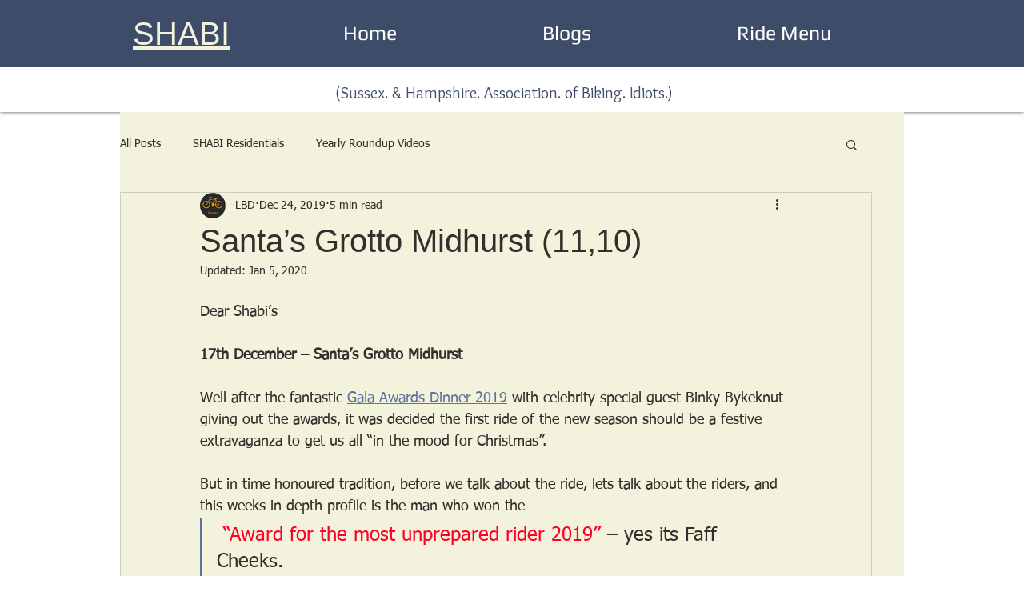

--- FILE ---
content_type: text/css; charset=utf-8
request_url: https://www.shabi.online/_serverless/pro-gallery-css-v4-server/layoutCss?ver=2&id=506bd-not-scoped&items=4660_4032_2268%7C4732_4032_2268%7C4777_4032_2268%7C4942_4032_2268%7C4669_4032_2268%7C4821_4032_2268%7C4850_4032_2268%7C4539_4032_2268%7C4681_4032_2268%7C4574_4032_2268&container=3278.5625_740_620_720&options=gallerySizeType:px%7CenableInfiniteScroll:true%7CtitlePlacement:SHOW_ON_HOVER%7CarrowsSize:23%7CthumbnailSize:120%7CgalleryLayout:3%7CscrollDirection:1%7CisVertical:false%7CgallerySizePx:300%7CcubeRatio:1%7CcubeType:fill%7CimageMargin:0%7CgalleryThumbnailsAlignment:bottom%7CthumbnailSpacings:0
body_size: -121
content:
#pro-gallery-506bd-not-scoped .pro-gallery-parent-container{ width: 740px !important; height: 620px !important; } #pro-gallery-506bd-not-scoped [data-hook="item-container"][data-idx="0"].gallery-item-container{opacity: 1 !important;display: block !important;transition: opacity .2s ease !important;top: 0px !important;left: 0px !important;right: auto !important;height: 500px !important;width: 740px !important;} #pro-gallery-506bd-not-scoped [data-hook="item-container"][data-idx="0"] .gallery-item-common-info-outer{height: 100% !important;} #pro-gallery-506bd-not-scoped [data-hook="item-container"][data-idx="0"] .gallery-item-common-info{height: 100% !important;width: 100% !important;} #pro-gallery-506bd-not-scoped [data-hook="item-container"][data-idx="0"] .gallery-item-wrapper{width: 740px !important;height: 500px !important;margin: 0 !important;} #pro-gallery-506bd-not-scoped [data-hook="item-container"][data-idx="0"] .gallery-item-content{width: 740px !important;height: 500px !important;margin: 0px 0px !important;opacity: 1 !important;} #pro-gallery-506bd-not-scoped [data-hook="item-container"][data-idx="0"] .gallery-item-hover{width: 740px !important;height: 500px !important;opacity: 1 !important;} #pro-gallery-506bd-not-scoped [data-hook="item-container"][data-idx="0"] .item-hover-flex-container{width: 740px !important;height: 500px !important;margin: 0px 0px !important;opacity: 1 !important;} #pro-gallery-506bd-not-scoped [data-hook="item-container"][data-idx="0"] .gallery-item-wrapper img{width: 100% !important;height: 100% !important;opacity: 1 !important;} #pro-gallery-506bd-not-scoped [data-hook="item-container"][data-idx="1"].gallery-item-container{opacity: 1 !important;display: block !important;transition: opacity .2s ease !important;top: 0px !important;left: 740px !important;right: auto !important;height: 500px !important;width: 740px !important;} #pro-gallery-506bd-not-scoped [data-hook="item-container"][data-idx="1"] .gallery-item-common-info-outer{height: 100% !important;} #pro-gallery-506bd-not-scoped [data-hook="item-container"][data-idx="1"] .gallery-item-common-info{height: 100% !important;width: 100% !important;} #pro-gallery-506bd-not-scoped [data-hook="item-container"][data-idx="1"] .gallery-item-wrapper{width: 740px !important;height: 500px !important;margin: 0 !important;} #pro-gallery-506bd-not-scoped [data-hook="item-container"][data-idx="1"] .gallery-item-content{width: 740px !important;height: 500px !important;margin: 0px 0px !important;opacity: 1 !important;} #pro-gallery-506bd-not-scoped [data-hook="item-container"][data-idx="1"] .gallery-item-hover{width: 740px !important;height: 500px !important;opacity: 1 !important;} #pro-gallery-506bd-not-scoped [data-hook="item-container"][data-idx="1"] .item-hover-flex-container{width: 740px !important;height: 500px !important;margin: 0px 0px !important;opacity: 1 !important;} #pro-gallery-506bd-not-scoped [data-hook="item-container"][data-idx="1"] .gallery-item-wrapper img{width: 100% !important;height: 100% !important;opacity: 1 !important;} #pro-gallery-506bd-not-scoped [data-hook="item-container"][data-idx="2"].gallery-item-container{opacity: 1 !important;display: block !important;transition: opacity .2s ease !important;top: 0px !important;left: 1480px !important;right: auto !important;height: 500px !important;width: 740px !important;} #pro-gallery-506bd-not-scoped [data-hook="item-container"][data-idx="2"] .gallery-item-common-info-outer{height: 100% !important;} #pro-gallery-506bd-not-scoped [data-hook="item-container"][data-idx="2"] .gallery-item-common-info{height: 100% !important;width: 100% !important;} #pro-gallery-506bd-not-scoped [data-hook="item-container"][data-idx="2"] .gallery-item-wrapper{width: 740px !important;height: 500px !important;margin: 0 !important;} #pro-gallery-506bd-not-scoped [data-hook="item-container"][data-idx="2"] .gallery-item-content{width: 740px !important;height: 500px !important;margin: 0px 0px !important;opacity: 1 !important;} #pro-gallery-506bd-not-scoped [data-hook="item-container"][data-idx="2"] .gallery-item-hover{width: 740px !important;height: 500px !important;opacity: 1 !important;} #pro-gallery-506bd-not-scoped [data-hook="item-container"][data-idx="2"] .item-hover-flex-container{width: 740px !important;height: 500px !important;margin: 0px 0px !important;opacity: 1 !important;} #pro-gallery-506bd-not-scoped [data-hook="item-container"][data-idx="2"] .gallery-item-wrapper img{width: 100% !important;height: 100% !important;opacity: 1 !important;} #pro-gallery-506bd-not-scoped [data-hook="item-container"][data-idx="3"]{display: none !important;} #pro-gallery-506bd-not-scoped [data-hook="item-container"][data-idx="4"]{display: none !important;} #pro-gallery-506bd-not-scoped [data-hook="item-container"][data-idx="5"]{display: none !important;} #pro-gallery-506bd-not-scoped [data-hook="item-container"][data-idx="6"]{display: none !important;} #pro-gallery-506bd-not-scoped [data-hook="item-container"][data-idx="7"]{display: none !important;} #pro-gallery-506bd-not-scoped [data-hook="item-container"][data-idx="8"]{display: none !important;} #pro-gallery-506bd-not-scoped [data-hook="item-container"][data-idx="9"]{display: none !important;} #pro-gallery-506bd-not-scoped .pro-gallery-prerender{height:620px !important;}#pro-gallery-506bd-not-scoped {height:620px !important; width:740px !important;}#pro-gallery-506bd-not-scoped .pro-gallery-margin-container {height:620px !important;}#pro-gallery-506bd-not-scoped .one-row:not(.thumbnails-gallery) {height:500px !important; width:740px !important;}#pro-gallery-506bd-not-scoped .one-row:not(.thumbnails-gallery) .gallery-horizontal-scroll {height:500px !important;}#pro-gallery-506bd-not-scoped .pro-gallery-parent-container:not(.gallery-slideshow) [data-hook=group-view] .item-link-wrapper::before {height:500px !important; width:740px !important;}#pro-gallery-506bd-not-scoped .pro-gallery-parent-container {height:620px !important; width:740px !important;}